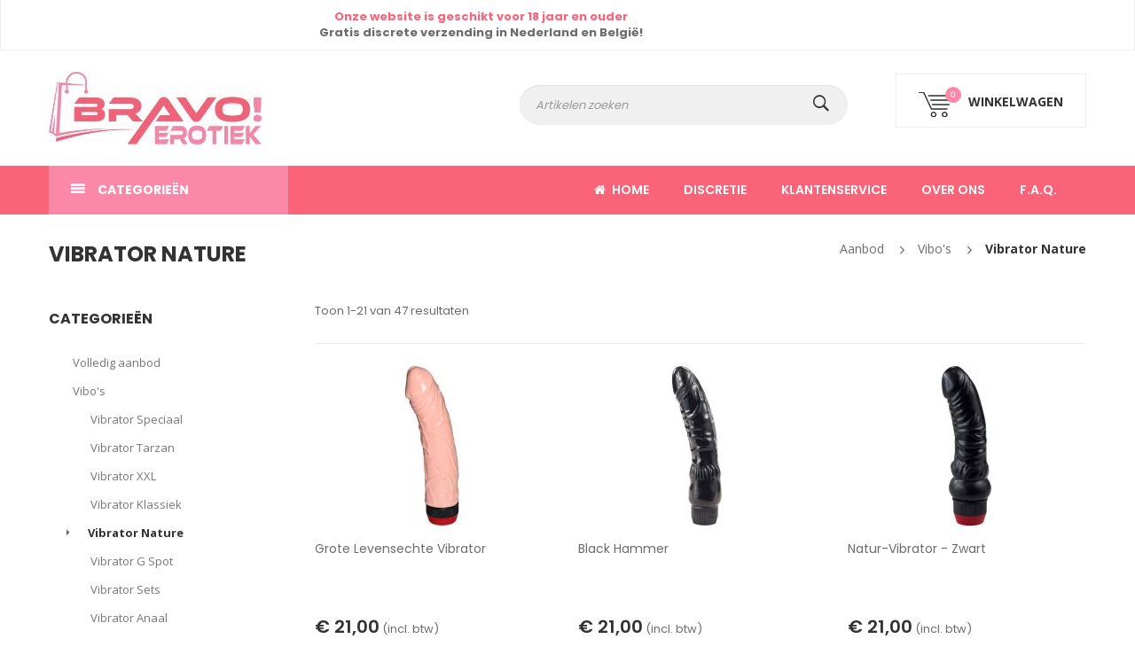

--- FILE ---
content_type: text/html; charset=UTF-8
request_url: https://bravoerotiek.nl/aanbod/vibos/vibrator-nature/
body_size: 6620
content:


<!DOCTYPE html>
<html lang="nl-NL">
  <head>
    <meta http-equiv="X-UA-Compatible" content="IE=edge">
    <meta http-equiv="Content-Type" content="text/html; charset=UTF-8" />	
    <meta http-equiv="content-language" content="nl-NL" />
    <meta name="viewport" content="width=device-width, initial-scale=1, maximum-scale=1">
    <meta name="robots" content="index, follow" />

    <base href="https://bravoerotiek.nl/">

    <link rel="stylesheet" href="/wp-content/themes/bravowinkel/css/bootstrap.css">
    <link rel="stylesheet" href="/wp-content/themes/bravowinkel/css/font-awesome.css">
    <link rel="stylesheet" href="/wp-content/themes/bravowinkel/css/ionicons.min.css">
    <link rel="stylesheet" href="/wp-content/themes/bravowinkel/css/slick.css">
    <link rel="stylesheet" href="/wp-content/themes/bravowinkel/css/slick-theme.css">
    <link rel="stylesheet" href="/wp-content/themes/bravowinkel/css/owl.carousel.min.css">
    <link rel="stylesheet" href="/wp-content/themes/bravowinkel/css/style.css">

    <!-- This site is optimized with the Yoast SEO plugin v7.2 - https://yoast.com/wordpress/plugins/seo/ -->
    <title>Vibo's | Vibrator Nature | Bravo! Erotiek</title>
    <meta name="description" content=""/>
        
    <meta property="og:locale" content="nl_NL" />
    <meta property="og:type" content="website" />
    <meta property="og:title" content="Vibo's | Vibrator Nature | Bravo! Erotiek" />
    <meta property="og:description" content="" />
    <meta property="og:url" content="https://bravoerotiek.nl/" />
    <meta property="og:site_name" content="Vibo's | Vibrator Nature | Bravo! Erotiek" />
    <meta property="og:image" content="https://bravoerotiek.nl/wp-content/uploads/sites/6/2019/12/logo_nl_NL_5e25796008da3d2c233b4b79.jpeg" />
    <meta name="twitter:card" content="summary" />
    <meta name="twitter:description" content="" />
    <meta name="twitter:title" content="Vibo's | Vibrator Nature | Bravo! Erotiek" />
    <meta name="twitter:image" content="https://bravoerotiek.nl/wp-content/uploads/sites/6/2019/12/logo_nl_NL_5e25796008da3d2c233b4b79.jpeg" />
    <!-- / Yoast SEO plugin. -->

    <link href="https://fonts.googleapis.com/css?family=Open+Sans:300,400,600,700,800" rel="stylesheet">
    <link href="https://fonts.googleapis.com/css?family=Poppins:300,400,500,600,700" rel="stylesheet">
    <link href="https://fonts.googleapis.com/css?family=Ubuntu:300,400,500,700" rel="stylesheet">
    <script type="text/javascript" src="/wp-content/themes/bravowinkel/js/jquery.js"></script>
    <link rel="shortcut icon" type="image/x-icon" href="/wp-content/themes/bravowinkel/images/favicon.png?2" />

                  <!-- Global site tag (gtag.js) - Google Analytics -->
        <script async src="https://www.googletagmanager.com/gtag/js?id=UA-156600874-1"></script>
        <script>
          window.dataLayer = window.dataLayer || [];
          function gtag(){
  dataLayer.push(arguments);}
    gtag('js', new Date());

    gtag('config', 'UA-156600874-1');
        </script>
          
  </head>

  <body>
    <div class="modal fade" id="myModal" role="dialog">
      <div class="modal-dialog">
        <!-- Modal content-->
        <div class="modal-content">
          <div class="modal-header">
            <button type="button" class="close" data-dismiss="modal">&times;</button>
            <h4 class="modal-title">ZOEK ARTIKELEN</h4>
          </div>
          <div class="modal-body">
            <div class="input-group">
              <form id="search-form" method="get" class="searchform" action="https://bravoerotiek.nl/aanbod/zoeken/" role="search">
                <input type="text" name="query" class="form-control control-search">
                <span class="input-group-btn" onclick="javascript: getElementById('search-form').submit()">
                  <button class="btn btn-default button_search" type="button"><i data-toggle="dropdown" class="ion-ios-search"></i></button>
                </span>
              </form>
            </div>
          </div>
        </div>
      </div>
    </div>
    <header>
      <div class="topbar-mobile hidden-lg hidden-md" style="text-align:center;">
    
  <div class="active-mobile" style="line-height: 19px; margin-top: 6px;">
    <div class="language-popup dropdown">
        <span style="font-weight: bold; color: #fb6378;">Onze website is geschikt voor 18+</span> <br/>
        <span style="font-weight: bold;">Gratis discrete verzending in NL en BE!</span>
    </div>
  </div>
     
  <a href="javascript:;" data-toggle="modal" data-target="#myModal">
    <div class="active-mobile search-popup pull-right">
      <div class="search-popup dropdown">
        <i class="ion-search fa-3a"></i>
      </div>
    </div>
  </a>
  </div>
  <div class="clearfix"></div>
</div> 
<div class="top-nav hidden-xs hidden-sm">
  <div class="container">
    <div class="row">
      
      <div class="col-md-7 col-sm-7 col-xs-12">
        <div class="right-nav" style="text-align: center;">
          <span style="font-weight: bold; color: #fb6378;">Onze website is geschikt voor 18 jaar en ouder</span> <br/>
          <span style="font-weight: bold;">Gratis discrete verzending in Nederland en België!</span>
        </div>
      </div>
    </div>
  </div>
</div>

<div class="bottom">
  <div class="container">
    <div class="row">
      <div class="col-md-3 col-sm-8 col-xs-7 logo">
        <a href="/" title="Vibo's | Vibrator Nature | Bravo! Erotiek"><img style="max-width: max-content;" src="/wp-content/uploads/sites/6/2019/12/logo_nl_NL_5e25796008da3d2c233b4b79.jpeg" alt="Vibo's | Vibrator Nature | Bravo! Erotiek" class="img-reponsive"></a>
      </div>
      <div class="col-md-9 col-sm-4 col-xs-5 nextlogo">
        <div class="block block-2">
          <div class="cart">
            <a href="https://bravoerotiek.nl/winkelwagen/" >
              <div class="photo photo-cart">
                <img src="/wp-content/themes/bravowinkel/img/cart.png" alt="images" class="img-reponsive">
                <span class="lbl"></span>
              </div>
              <p class="inform inform-cart">
                <span class="strong">WINKELWAGEN<br></span>
              </p> 
            </a>
          </div>
        </div>
        <div class="search hidden-xs hidden-sm">
          <form class="search-form" action="https://bravoerotiek.nl/aanbod/zoeken/" method="GET">
            <input type="text" name="query" class="form-control" placeholder="Artikelen zoeken">
            <button type="submit" class="search-icon"></button>
          </form>
        </div>
        <div class="clearfix"></div>
      </div>
    </div>
  </div>
</div>


<div class="menu">
  <div class="container">
    <div class="row">
      <div class="col-md-3 col-sm-4 col-xs-6 column-left">
        <aside id="column-left">
          <nav class="navbar-default">
            <div class="menu-heading js-nav-menu">CATEGORIEËN</div>
                            <div class="vertical-wrapper v3 js-dropdown-menu">
                              <ul class="level0">
                                                      
                                     
                  
                  
                  <li><a href="https://bravoerotiek.nl/aanbod/toys-voor-dames/">Toys voor dames</a></li>
                  
                  
                  
                                    
                                     
                  
                  
                  <li><a href="https://bravoerotiek.nl/aanbod/toys-voor-heren/">Toys voor heren</a></li>
                  
                  
                  
                                    
                                     
                  
                  
                  <li><a href="https://bravoerotiek.nl/aanbod/dildo/">Dildo</a></li>
                  
                  
                  
                                    
                                     
                  
                  
                  <li><a href="https://bravoerotiek.nl/aanbod/vibos/">Vibo's</a></li>
                  
                  
                  
                                    
                                     
                  
                  
                  <li><a href="https://bravoerotiek.nl/aanbod/dames-lingerie/">Dames Lingerie</a></li>
                  
                  
                  
                                    
                                     
                  
                  
                  <li><a href="https://bravoerotiek.nl/aanbod/heren-lingerie/">Heren Lingerie</a></li>
                  
                  
                  
                                    
                                     
                  
                  
                  <li><a href="https://bravoerotiek.nl/aanbod/drogisterij/">Drogisterij</a></li>
                  
                  
                  
                                    
                                     
                  
                  
                  <li><a href="https://bravoerotiek.nl/aanbod/bdsm/">BDSM</a></li>
                  
                  
                  
                                    
                                     
                  
                  
                  <li><a href="https://bravoerotiek.nl/aanbod/diversen/">Diversen</a></li>
                  
                  
                  
                                    
              </u>
            </div>
          </nav>
        </aside>
      </div>
      <div class="col-md-9 col-sm-8 col-xs-6 column-right">
        <button type="button" class="navbar-toggle" data-toggle="collapse" data-target="#myNavbar">
          <span class="menu-title">MENU</span>
        </button>
        <div class="collapse navbar-collapse" id="myNavbar">
          <ul class="menubar js-menubar">
            <li class=" menu-homepage menu-item-has-child dropdown">
              <a href="/" title="Home"><i class="fa fa-home"></i>Home</a>
              <!--<span class="plus js-plus-icon"></span>-->
            </li>
            <li class="menu-search-mobile search-popup dropdown" data-toggle="modal" data-target="#myModal">
              <a href="javascript:;" title="Home"><i class="ion-search fa-3a"></i> &nbsp;Artikelen zoeken</a>
              <!--<span class="plus js-plus-icon"></span>-->
            </li>
            <li class="menu-collection-page menu-item-has-child dropdown">
              <a href="/discretie/" title="Discretie">Discretie</a>
              <!--<span class="plus js-plus-icon"></span>-->
            </li>
            <li class="menu-collection-page menu-item-has-child dropdown">
              <a href="https://bravoerotiek.nl/klantenservice/" title="Klantenservice">Klantenservice</a>
              <!--<span class="plus js-plus-icon"></span>-->
            </li>
            <li class=" menu-demo-page menu-item-has-child dropdown">
              <a href="/over-ons/" title="Over ons">Over ons</a>
              <!--<span class="plus js-plus-icon"></span>-->
            </li>
            <li class="dropdown menu-contact-page menu-item-has-child">
              <a href="/veelgestelde-vragen/" title="Veelgestelde vragen">F.A.Q.</a>
              <!--<span class="plus js-plus-icon"></span>-->
              
            </li>
            
          </ul>
        </div>
      </div>
    </div>
  </div>
</div>
    </header>

    <section class="shop-list-v2-page">
  <div class="container">
      <div class="heading-sub">
    <h3 class="pull-left">Vibrator Nature</h3>
  <ul class="other-link-sub pull-right">
                  <li><a href="https://bravoerotiek.nl/aanbod/">Aanbod</a></li>  
                        <li><a href="https://bravoerotiek.nl/aanbod/vibos/">Vibo's</a></li>  
                        <li><a class ="active" href="https://bravoerotiek.nl/aanbod/vibos/vibrator-nature/">Vibrator Nature</a></li>  
            </ul>
  <div class="clearfix"></div>
</div>
    
    <div class="widget-product-list">
  <div class="row">
        
    <div class="col-md-9 col-xs-12 pull-right">
      <div class="filter-block bd">
  <div class="row">
    <div class="col-md-5">
      <div class="box box-view">
                                          
        <span>Toon 1-21 van 47 resultaten</span>
        
      </div>
    </div>
  </div>
</div>  
      <div class="product-list grid_full grid_sidebar grid-uniform">
  
            <div class="product-list-item" style="">
        
          <div class="product-item-img" style="text-align: center; min-height: 200px;">
          <a href="https://bravoerotiek.nl/aanbod/vibos/vibrator-nature/grote-levensechte-vibrator/"><img src="/wp-content/uploads/sites/6/2020/01/200_product_5e25cd03ddf043799c226004.jpg" alt="images" class="img-responsive" style="width: auto; height: auto; max-height: 200px;"></a>
      <!--<div class="label label-2 red label-top-20">Hot</div>-->
    </div>
    <div class="product-item-info">
      <h3><a href="https://bravoerotiek.nl/aanbod/vibos/vibrator-nature/grote-levensechte-vibrator/" title="">Grote Levensechte Vibrator</a></h3>
      
      <div class="prod-price">
        <span class="price black">€ 21,00</span>
        <span class="tax">(incl. btw)</span>
      </div>
      <form action="https://bravoerotiek.nl/winkelwagen/toevoegen/" method="POST">
        <input type="hidden" name="product_id" value="5e25cd03ddf043799c226004" />
        <input type="hidden" name="quantity" value="1" />
        <div class="button-ver2">
          <button type="submit" class="addcart-ver2"><span class="icon"></span>IN WINKELWAGEN</button>
        </div>
      </form>
    </div>
  </div>
            <div class="product-list-item" style="">
        
          <div class="product-item-img" style="text-align: center; min-height: 200px;">
          <a href="https://bravoerotiek.nl/aanbod/vibos/vibrator-nature/black-hammer/"><img src="/wp-content/uploads/sites/6/2020/01/200_product_5e25cd03ddf043799c225fb2.jpg" alt="images" class="img-responsive" style="width: auto; height: auto; max-height: 200px;"></a>
      <!--<div class="label label-2 red label-top-20">Hot</div>-->
    </div>
    <div class="product-item-info">
      <h3><a href="https://bravoerotiek.nl/aanbod/vibos/vibrator-nature/black-hammer/" title="">Black Hammer</a></h3>
      
      <div class="prod-price">
        <span class="price black">€ 21,00</span>
        <span class="tax">(incl. btw)</span>
      </div>
      <form action="https://bravoerotiek.nl/winkelwagen/toevoegen/" method="POST">
        <input type="hidden" name="product_id" value="5e25cd03ddf043799c225fb2" />
        <input type="hidden" name="quantity" value="1" />
        <div class="button-ver2">
          <button type="submit" class="addcart-ver2"><span class="icon"></span>IN WINKELWAGEN</button>
        </div>
      </form>
    </div>
  </div>
            <div class="product-list-item" style="">
        
          <div class="product-item-img" style="text-align: center; min-height: 200px;">
          <a href="https://bravoerotiek.nl/aanbod/vibos/vibrator-nature/natur-vibrator-zwart/"><img src="/wp-content/uploads/sites/6/2020/01/200_product_5e25cd03ddf043799c225f6d.jpg" alt="images" class="img-responsive" style="width: auto; height: auto; max-height: 200px;"></a>
      <!--<div class="label label-2 red label-top-20">Hot</div>-->
    </div>
    <div class="product-item-info">
      <h3><a href="https://bravoerotiek.nl/aanbod/vibos/vibrator-nature/natur-vibrator-zwart/" title="">Natur-Vibrator - Zwart</a></h3>
      
      <div class="prod-price">
        <span class="price black">€ 21,00</span>
        <span class="tax">(incl. btw)</span>
      </div>
      <form action="https://bravoerotiek.nl/winkelwagen/toevoegen/" method="POST">
        <input type="hidden" name="product_id" value="5e25cd03ddf043799c225f6d" />
        <input type="hidden" name="quantity" value="1" />
        <div class="button-ver2">
          <button type="submit" class="addcart-ver2"><span class="icon"></span>IN WINKELWAGEN</button>
        </div>
      </form>
    </div>
  </div>
            <div class="product-list-item" style="">
        
          <div class="product-item-img" style="text-align: center; min-height: 200px;">
          <a href="https://bravoerotiek.nl/aanbod/vibos/vibrator-nature/natur-vibrator/"><img src="/wp-content/uploads/sites/6/2020/01/200_product_5e25cd03ddf043799c225f88.jpg" alt="images" class="img-responsive" style="width: auto; height: auto; max-height: 200px;"></a>
      <!--<div class="label label-2 red label-top-20">Hot</div>-->
    </div>
    <div class="product-item-info">
      <h3><a href="https://bravoerotiek.nl/aanbod/vibos/vibrator-nature/natur-vibrator/" title="">Natur Vibrator</a></h3>
      
      <div class="prod-price">
        <span class="price black">€ 21,00</span>
        <span class="tax">(incl. btw)</span>
      </div>
      <form action="https://bravoerotiek.nl/winkelwagen/toevoegen/" method="POST">
        <input type="hidden" name="product_id" value="5e25cd03ddf043799c225f88" />
        <input type="hidden" name="quantity" value="1" />
        <div class="button-ver2">
          <button type="submit" class="addcart-ver2"><span class="icon"></span>IN WINKELWAGEN</button>
        </div>
      </form>
    </div>
  </div>
            <div class="product-list-item" style="">
        
          <div class="product-item-img" style="text-align: center; min-height: 200px;">
          <a href="https://bravoerotiek.nl/aanbod/vibos/vibrator-nature/big-boy/"><img src="/wp-content/uploads/sites/6/2020/01/200_product_5e25cd03ddf043799c225fa6.jpg" alt="images" class="img-responsive" style="width: auto; height: auto; max-height: 200px;"></a>
      <!--<div class="label label-2 red label-top-20">Hot</div>-->
    </div>
    <div class="product-item-info">
      <h3><a href="https://bravoerotiek.nl/aanbod/vibos/vibrator-nature/big-boy/" title="">Big Boy</a></h3>
      
      <div class="prod-price">
        <span class="price black">€ 21,45</span>
        <span class="tax">(incl. btw)</span>
      </div>
      <form action="https://bravoerotiek.nl/winkelwagen/toevoegen/" method="POST">
        <input type="hidden" name="product_id" value="5e25cd03ddf043799c225fa6" />
        <input type="hidden" name="quantity" value="1" />
        <div class="button-ver2">
          <button type="submit" class="addcart-ver2"><span class="icon"></span>IN WINKELWAGEN</button>
        </div>
      </form>
    </div>
  </div>
            <div class="product-list-item" style="">
        
          <div class="product-item-img" style="text-align: center; min-height: 200px;">
          <a href="https://bravoerotiek.nl/aanbod/vibos/vibrator-nature/european-lover-vibrator-met-zuignap/"><img src="/wp-content/uploads/sites/6/2020/01/200_product_5e25cd14ddf043799c227d88.jpg" alt="images" class="img-responsive" style="width: auto; height: auto; max-height: 200px;"></a>
      <!--<div class="label label-2 red label-top-20">Hot</div>-->
    </div>
    <div class="product-item-info">
      <h3><a href="https://bravoerotiek.nl/aanbod/vibos/vibrator-nature/european-lover-vibrator-met-zuignap/" title="">European Lover Vibrator met zuignap</a></h3>
      
      <div class="prod-price">
        <span class="price black">€ 22,75</span>
        <span class="tax">(incl. btw)</span>
      </div>
      <form action="https://bravoerotiek.nl/winkelwagen/toevoegen/" method="POST">
        <input type="hidden" name="product_id" value="5e25cd14ddf043799c227d88" />
        <input type="hidden" name="quantity" value="1" />
        <div class="button-ver2">
          <button type="submit" class="addcart-ver2"><span class="icon"></span>IN WINKELWAGEN</button>
        </div>
      </form>
    </div>
  </div>
            <div class="product-list-item" style="">
        
          <div class="product-item-img" style="text-align: center; min-height: 200px;">
          <a href="https://bravoerotiek.nl/aanbod/vibos/vibrator-nature/red-top/"><img src="/wp-content/uploads/sites/6/2020/01/200_product_5e25cd03ddf043799c225fb5.jpg" alt="images" class="img-responsive" style="width: auto; height: auto; max-height: 200px;"></a>
      <!--<div class="label label-2 red label-top-20">Hot</div>-->
    </div>
    <div class="product-item-info">
      <h3><a href="https://bravoerotiek.nl/aanbod/vibos/vibrator-nature/red-top/" title="">Red Top</a></h3>
      
      <div class="prod-price">
        <span class="price black">€ 22,75</span>
        <span class="tax">(incl. btw)</span>
      </div>
      <form action="https://bravoerotiek.nl/winkelwagen/toevoegen/" method="POST">
        <input type="hidden" name="product_id" value="5e25cd03ddf043799c225fb5" />
        <input type="hidden" name="quantity" value="1" />
        <div class="button-ver2">
          <button type="submit" class="addcart-ver2"><span class="icon"></span>IN WINKELWAGEN</button>
        </div>
      </form>
    </div>
  </div>
            <div class="product-list-item" style="">
        
          <div class="product-item-img" style="text-align: center; min-height: 200px;">
          <a href="https://bravoerotiek.nl/aanbod/vibos/vibrator-nature/little-darling/"><img src="/wp-content/uploads/sites/6/2020/01/200_product_5e25cd0fddf043799c227714.jpg" alt="images" class="img-responsive" style="width: auto; height: auto; max-height: 200px;"></a>
      <!--<div class="label label-2 red label-top-20">Hot</div>-->
    </div>
    <div class="product-item-info">
      <h3><a href="https://bravoerotiek.nl/aanbod/vibos/vibrator-nature/little-darling/" title="">Little Darling</a></h3>
      
      <div class="prod-price">
        <span class="price black">€ 24,60</span>
        <span class="tax">(incl. btw)</span>
      </div>
      <form action="https://bravoerotiek.nl/winkelwagen/toevoegen/" method="POST">
        <input type="hidden" name="product_id" value="5e25cd0fddf043799c227714" />
        <input type="hidden" name="quantity" value="1" />
        <div class="button-ver2">
          <button type="submit" class="addcart-ver2"><span class="icon"></span>IN WINKELWAGEN</button>
        </div>
      </form>
    </div>
  </div>
            <div class="product-list-item" style="">
        
          <div class="product-item-img" style="text-align: center; min-height: 200px;">
          <a href="https://bravoerotiek.nl/aanbod/vibos/vibrator-nature/pink-lover/"><img src="/wp-content/uploads/sites/6/2020/01/200_product_5e25cd03ddf043799c225fb1.jpg" alt="images" class="img-responsive" style="width: auto; height: auto; max-height: 200px;"></a>
      <!--<div class="label label-2 red label-top-20">Hot</div>-->
    </div>
    <div class="product-item-info">
      <h3><a href="https://bravoerotiek.nl/aanbod/vibos/vibrator-nature/pink-lover/" title="">Pink Lover</a></h3>
      
      <div class="prod-price">
        <span class="price black">€ 24,60</span>
        <span class="tax">(incl. btw)</span>
      </div>
      <form action="https://bravoerotiek.nl/winkelwagen/toevoegen/" method="POST">
        <input type="hidden" name="product_id" value="5e25cd03ddf043799c225fb1" />
        <input type="hidden" name="quantity" value="1" />
        <div class="button-ver2">
          <button type="submit" class="addcart-ver2"><span class="icon"></span>IN WINKELWAGEN</button>
        </div>
      </form>
    </div>
  </div>
            <div class="product-list-item" style="">
        
          <div class="product-item-img" style="text-align: center; min-height: 200px;">
          <a href="https://bravoerotiek.nl/aanbod/vibos/vibrator-nature/realistische-vibrator-multispeed/"><img src="/wp-content/uploads/sites/6/2020/01/200_product_5e25cd08ddf043799c226c46.jpg" alt="images" class="img-responsive" style="width: auto; height: auto; max-height: 200px;"></a>
      <!--<div class="label label-2 red label-top-20">Hot</div>-->
    </div>
    <div class="product-item-info">
      <h3><a href="https://bravoerotiek.nl/aanbod/vibos/vibrator-nature/realistische-vibrator-multispeed/" title="">Realistische vibrator multispeed</a></h3>
      
      <div class="prod-price">
        <span class="price black">€ 24,60</span>
        <span class="tax">(incl. btw)</span>
      </div>
      <form action="https://bravoerotiek.nl/winkelwagen/toevoegen/" method="POST">
        <input type="hidden" name="product_id" value="5e25cd08ddf043799c226c46" />
        <input type="hidden" name="quantity" value="1" />
        <div class="button-ver2">
          <button type="submit" class="addcart-ver2"><span class="icon"></span>IN WINKELWAGEN</button>
        </div>
      </form>
    </div>
  </div>
            <div class="product-list-item" style="">
        
          <div class="product-item-img" style="text-align: center; min-height: 200px;">
          <a href="https://bravoerotiek.nl/aanbod/vibos/vibrator-nature/love-vibrator-roze/"><img src="/wp-content/uploads/sites/6/2020/01/200_product_5e25cd08ddf043799c226af2.jpg" alt="images" class="img-responsive" style="width: auto; height: auto; max-height: 200px;"></a>
      <!--<div class="label label-2 red label-top-20">Hot</div>-->
    </div>
    <div class="product-item-info">
      <h3><a href="https://bravoerotiek.nl/aanbod/vibos/vibrator-nature/love-vibrator-roze/" title="">Love Vibrator - Roze</a></h3>
      
      <div class="prod-price">
        <span class="price black">€ 24,60</span>
        <span class="tax">(incl. btw)</span>
      </div>
      <form action="https://bravoerotiek.nl/winkelwagen/toevoegen/" method="POST">
        <input type="hidden" name="product_id" value="5e25cd08ddf043799c226af2" />
        <input type="hidden" name="quantity" value="1" />
        <div class="button-ver2">
          <button type="submit" class="addcart-ver2"><span class="icon"></span>IN WINKELWAGEN</button>
        </div>
      </form>
    </div>
  </div>
            <div class="product-list-item" style="">
        
          <div class="product-item-img" style="text-align: center; min-height: 200px;">
          <a href="https://bravoerotiek.nl/aanbod/vibos/vibrator-nature/the-neighbour-natural/"><img src="/wp-content/uploads/sites/6/2020/01/200_product_5e25cd06ddf043799c2265eb.jpg" alt="images" class="img-responsive" style="width: auto; height: auto; max-height: 200px;"></a>
      <!--<div class="label label-2 red label-top-20">Hot</div>-->
    </div>
    <div class="product-item-info">
      <h3><a href="https://bravoerotiek.nl/aanbod/vibos/vibrator-nature/the-neighbour-natural/" title="">The Neighbour Natural</a></h3>
      
      <div class="prod-price">
        <span class="price black">€ 26,30</span>
        <span class="tax">(incl. btw)</span>
      </div>
      <form action="https://bravoerotiek.nl/winkelwagen/toevoegen/" method="POST">
        <input type="hidden" name="product_id" value="5e25cd06ddf043799c2265eb" />
        <input type="hidden" name="quantity" value="1" />
        <div class="button-ver2">
          <button type="submit" class="addcart-ver2"><span class="icon"></span>IN WINKELWAGEN</button>
        </div>
      </form>
    </div>
  </div>
            <div class="product-list-item" style="">
        
          <div class="product-item-img" style="text-align: center; min-height: 200px;">
          <a href="https://bravoerotiek.nl/aanbod/vibos/vibrator-nature/the-poolboy-natural/"><img src="/wp-content/uploads/sites/6/2020/01/200_product_5e25cd06ddf043799c2265ec.jpg" alt="images" class="img-responsive" style="width: auto; height: auto; max-height: 200px;"></a>
      <!--<div class="label label-2 red label-top-20">Hot</div>-->
    </div>
    <div class="product-item-info">
      <h3><a href="https://bravoerotiek.nl/aanbod/vibos/vibrator-nature/the-poolboy-natural/" title="">The Poolboy Natural</a></h3>
      
      <div class="prod-price">
        <span class="price black">€ 26,30</span>
        <span class="tax">(incl. btw)</span>
      </div>
      <form action="https://bravoerotiek.nl/winkelwagen/toevoegen/" method="POST">
        <input type="hidden" name="product_id" value="5e25cd06ddf043799c2265ec" />
        <input type="hidden" name="quantity" value="1" />
        <div class="button-ver2">
          <button type="submit" class="addcart-ver2"><span class="icon"></span>IN WINKELWAGEN</button>
        </div>
      </form>
    </div>
  </div>
            <div class="product-list-item" style="">
        
          <div class="product-item-img" style="text-align: center; min-height: 200px;">
          <a href="https://bravoerotiek.nl/aanbod/vibos/vibrator-nature/classic-original-vibrator-roze/"><img src="/wp-content/uploads/sites/6/2020/01/200_product_5e25cd08ddf043799c226b18.jpg" alt="images" class="img-responsive" style="width: auto; height: auto; max-height: 200px;"></a>
      <!--<div class="label label-2 red label-top-20">Hot</div>-->
    </div>
    <div class="product-item-info">
      <h3><a href="https://bravoerotiek.nl/aanbod/vibos/vibrator-nature/classic-original-vibrator-roze/" title="">Classic Original Vibrator - Roze</a></h3>
      
      <div class="prod-price">
        <span class="price black">€ 26,75</span>
        <span class="tax">(incl. btw)</span>
      </div>
      <form action="https://bravoerotiek.nl/winkelwagen/toevoegen/" method="POST">
        <input type="hidden" name="product_id" value="5e25cd08ddf043799c226b18" />
        <input type="hidden" name="quantity" value="1" />
        <div class="button-ver2">
          <button type="submit" class="addcart-ver2"><span class="icon"></span>IN WINKELWAGEN</button>
        </div>
      </form>
    </div>
  </div>
            <div class="product-list-item" style="">
        
          <div class="product-item-img" style="text-align: center; min-height: 200px;">
          <a href="https://bravoerotiek.nl/aanbod/vibos/vibrator-nature/classic-slim-vibrator-pink/"><img src="/wp-content/uploads/sites/6/2020/01/200_product_5e25cd08ddf043799c226ae8.jpg" alt="images" class="img-responsive" style="width: auto; height: auto; max-height: 200px;"></a>
      <!--<div class="label label-2 red label-top-20">Hot</div>-->
    </div>
    <div class="product-item-info">
      <h3><a href="https://bravoerotiek.nl/aanbod/vibos/vibrator-nature/classic-slim-vibrator-pink/" title="">Classic Slim Vibrator Pink</a></h3>
      
      <div class="prod-price">
        <span class="price black">€ 26,75</span>
        <span class="tax">(incl. btw)</span>
      </div>
      <form action="https://bravoerotiek.nl/winkelwagen/toevoegen/" method="POST">
        <input type="hidden" name="product_id" value="5e25cd08ddf043799c226ae8" />
        <input type="hidden" name="quantity" value="1" />
        <div class="button-ver2">
          <button type="submit" class="addcart-ver2"><span class="icon"></span>IN WINKELWAGEN</button>
        </div>
      </form>
    </div>
  </div>
            <div class="product-list-item" style="">
        
          <div class="product-item-img" style="text-align: center; min-height: 200px;">
          <a href="https://bravoerotiek.nl/aanbod/vibos/vibrator-nature/spuitende-vibrator-roze/"><img src="/wp-content/uploads/sites/6/2020/01/200_product_5e25cd0fddf043799c227739.jpg" alt="images" class="img-responsive" style="width: auto; height: auto; max-height: 200px;"></a>
      <!--<div class="label label-2 red label-top-20">Hot</div>-->
    </div>
    <div class="product-item-info">
      <h3><a href="https://bravoerotiek.nl/aanbod/vibos/vibrator-nature/spuitende-vibrator-roze/" title="">Spuitende Vibrator - Roze</a></h3>
      
      <div class="prod-price">
        <span class="price black">€ 27,00</span>
        <span class="tax">(incl. btw)</span>
      </div>
      <form action="https://bravoerotiek.nl/winkelwagen/toevoegen/" method="POST">
        <input type="hidden" name="product_id" value="5e25cd0fddf043799c227739" />
        <input type="hidden" name="quantity" value="1" />
        <div class="button-ver2">
          <button type="submit" class="addcart-ver2"><span class="icon"></span>IN WINKELWAGEN</button>
        </div>
      </form>
    </div>
  </div>
            <div class="product-list-item" style="">
        
          <div class="product-item-img" style="text-align: center; min-height: 200px;">
          <a href="https://bravoerotiek.nl/aanbod/vibos/vibrator-nature/jens-wrench/"><img src="/wp-content/uploads/sites/6/2020/01/200_product_5e25cd03ddf043799c225f69.jpg" alt="images" class="img-responsive" style="width: auto; height: auto; max-height: 200px;"></a>
      <!--<div class="label label-2 red label-top-20">Hot</div>-->
    </div>
    <div class="product-item-info">
      <h3><a href="https://bravoerotiek.nl/aanbod/vibos/vibrator-nature/jens-wrench/" title="">Jen's Wrench</a></h3>
      
      <div class="prod-price">
        <span class="price black">€ 27,45</span>
        <span class="tax">(incl. btw)</span>
      </div>
      <form action="https://bravoerotiek.nl/winkelwagen/toevoegen/" method="POST">
        <input type="hidden" name="product_id" value="5e25cd03ddf043799c225f69" />
        <input type="hidden" name="quantity" value="1" />
        <div class="button-ver2">
          <button type="submit" class="addcart-ver2"><span class="icon"></span>IN WINKELWAGEN</button>
        </div>
      </form>
    </div>
  </div>
            <div class="product-list-item" style="">
        
          <div class="product-item-img" style="text-align: center; min-height: 200px;">
          <a href="https://bravoerotiek.nl/aanbod/vibos/vibrator-nature/basix-rubber-works-8-inch-vibrator/"><img src="/wp-content/uploads/sites/6/2020/01/200_product_5e25cd4dddf043799c22b06f.jpg" alt="images" class="img-responsive" style="width: auto; height: auto; max-height: 200px;"></a>
      <!--<div class="label label-2 red label-top-20">Hot</div>-->
    </div>
    <div class="product-item-info">
      <h3><a href="https://bravoerotiek.nl/aanbod/vibos/vibrator-nature/basix-rubber-works-8-inch-vibrator/" title="">Basix Rubber Works 8 Inch Vibrator</a></h3>
      
      <div class="prod-price">
        <span class="price black">€ 31,15</span>
        <span class="tax">(incl. btw)</span>
      </div>
      <form action="https://bravoerotiek.nl/winkelwagen/toevoegen/" method="POST">
        <input type="hidden" name="product_id" value="5e25cd4dddf043799c22b06f" />
        <input type="hidden" name="quantity" value="1" />
        <div class="button-ver2">
          <button type="submit" class="addcart-ver2"><span class="icon"></span>IN WINKELWAGEN</button>
        </div>
      </form>
    </div>
  </div>
            <div class="product-list-item" style="">
        
          <div class="product-item-img" style="text-align: center; min-height: 200px;">
          <a href="https://bravoerotiek.nl/aanbod/vibos/vibrator-nature/mr-right-vibrator-paars/"><img src="/wp-content/uploads/sites/6/2020/01/200_product_5e25cd4cddf043799c22b050.jpg" alt="images" class="img-responsive" style="width: auto; height: auto; max-height: 200px;"></a>
      <!--<div class="label label-2 red label-top-20">Hot</div>-->
    </div>
    <div class="product-item-info">
      <h3><a href="https://bravoerotiek.nl/aanbod/vibos/vibrator-nature/mr-right-vibrator-paars/" title="">Mr. Right Vibrator - Paars</a></h3>
      
      <div class="prod-price">
        <span class="price black">€ 31,15</span>
        <span class="tax">(incl. btw)</span>
      </div>
      <form action="https://bravoerotiek.nl/winkelwagen/toevoegen/" method="POST">
        <input type="hidden" name="product_id" value="5e25cd4cddf043799c22b050" />
        <input type="hidden" name="quantity" value="1" />
        <div class="button-ver2">
          <button type="submit" class="addcart-ver2"><span class="icon"></span>IN WINKELWAGEN</button>
        </div>
      </form>
    </div>
  </div>
            <div class="product-list-item" style="">
        
          <div class="product-item-img" style="text-align: center; min-height: 200px;">
          <a href="https://bravoerotiek.nl/aanbod/vibos/vibrator-nature/mr-right-vibrator-roze/"><img src="/wp-content/uploads/sites/6/2020/01/200_product_5e25cd4cddf043799c22b04f.jpg" alt="images" class="img-responsive" style="width: auto; height: auto; max-height: 200px;"></a>
      <!--<div class="label label-2 red label-top-20">Hot</div>-->
    </div>
    <div class="product-item-info">
      <h3><a href="https://bravoerotiek.nl/aanbod/vibos/vibrator-nature/mr-right-vibrator-roze/" title="">Mr. Right Vibrator - Roze</a></h3>
      
      <div class="prod-price">
        <span class="price black">€ 31,15</span>
        <span class="tax">(incl. btw)</span>
      </div>
      <form action="https://bravoerotiek.nl/winkelwagen/toevoegen/" method="POST">
        <input type="hidden" name="product_id" value="5e25cd4cddf043799c22b04f" />
        <input type="hidden" name="quantity" value="1" />
        <div class="button-ver2">
          <button type="submit" class="addcart-ver2"><span class="icon"></span>IN WINKELWAGEN</button>
        </div>
      </form>
    </div>
  </div>
            <div class="product-list-item" style="">
        
          <div class="product-item-img" style="text-align: center; min-height: 200px;">
          <a href="https://bravoerotiek.nl/aanbod/vibos/vibrator-nature/multi-speed-vibrator-pascha/"><img src="/wp-content/uploads/sites/6/2020/01/200_product_5e25cd03ddf043799c225fa3.jpg" alt="images" class="img-responsive" style="width: auto; height: auto; max-height: 200px;"></a>
      <!--<div class="label label-2 red label-top-20">Hot</div>-->
    </div>
    <div class="product-item-info">
      <h3><a href="https://bravoerotiek.nl/aanbod/vibos/vibrator-nature/multi-speed-vibrator-pascha/" title="">Multi Speed Vibrator - Pascha</a></h3>
      
      <div class="prod-price">
        <span class="price black">€ 31,15</span>
        <span class="tax">(incl. btw)</span>
      </div>
      <form action="https://bravoerotiek.nl/winkelwagen/toevoegen/" method="POST">
        <input type="hidden" name="product_id" value="5e25cd03ddf043799c225fa3" />
        <input type="hidden" name="quantity" value="1" />
        <div class="button-ver2">
          <button type="submit" class="addcart-ver2"><span class="icon"></span>IN WINKELWAGEN</button>
        </div>
      </form>
    </div>
  </div>
    
</div> 
        <div class="product-pagination">
        <ul class="pagination">
                              <li class="active"><a href="https://bravoerotiek.nl/aanbod/vibos/vibrator-nature/?pagina=1">1</a></li>
                                <li ><a href="https://bravoerotiek.nl/aanbod/vibos/vibrator-nature/?pagina=2">2</a></li>
                                <li ><a href="https://bravoerotiek.nl/aanbod/vibos/vibrator-nature/?pagina=3">3</a></li>
                            <li><a href="https://bravoerotiek.nl/aanbod/vibos/vibrator-nature/?pagina=2"><i class="ion-chevron-right"></i></a></li>
          </ul>
      </div>

    </div>
    
    <div class="col-md-3 col-xs-12 pull-left">
  <div class="filter-block">
    <div class="filter-block-shop filter-cate">
  <div class="block-title" style="margin-bottom: 15px;">
    <h3>Categorieën</h3>
  </div>
  <div class="block-content">
    <ul>
      <li><a href="https://bravoerotiek.nl/aanbod/">Volledig aanbod</a></li>
                                                                  <li ><a href="https://bravoerotiek.nl/aanbod/vibos/">Vibo's</a></li>
                      <li  style="padding-left: 20px;"><a href="https://bravoerotiek.nl/aanbod/vibos/vibrator-speciaal/">Vibrator Speciaal</a></li>
                                  <li  style="padding-left: 20px;"><a href="https://bravoerotiek.nl/aanbod/vibos/vibrator-tarzan/">Vibrator Tarzan</a></li>
                                  <li  style="padding-left: 20px;"><a href="https://bravoerotiek.nl/aanbod/vibos/vibrator-xxl/">Vibrator XXL</a></li>
                                  <li  style="padding-left: 20px;"><a href="https://bravoerotiek.nl/aanbod/vibos/vibrator-klassiek/">Vibrator Klassiek</a></li>
                                  <li class="active" style="padding-left: 20px;"><a href="https://bravoerotiek.nl/aanbod/vibos/vibrator-nature/">Vibrator Nature</a></li>
                                  <li  style="padding-left: 20px;"><a href="https://bravoerotiek.nl/aanbod/vibos/vibrator-g-spot/">Vibrator G Spot</a></li>
                                  <li  style="padding-left: 20px;"><a href="https://bravoerotiek.nl/aanbod/vibos/vibrator-sets/">Vibrator Sets</a></li>
                                  <li  style="padding-left: 20px;"><a href="https://bravoerotiek.nl/aanbod/vibos/vibrator-anaal/">Vibrator Anaal</a></li>
                                  <li  style="padding-left: 20px;"><a href="https://bravoerotiek.nl/aanbod/vibos/vibrator-mini/">Vibrator Mini</a></li>
                                  <li  style="padding-left: 20px;"><a href="https://bravoerotiek.nl/aanbod/vibos/vibrator-waterdicht/">Vibrator Waterdicht</a></li>
                                  <li  style="padding-left: 20px;"><a href="https://bravoerotiek.nl/aanbod/vibos/vibrator-opzetstukken/">Vibrator Opzetstukken</a></li>
                                                                                                           
      
    </ul>
  </div>
</div>
  </div>
</div>
    
    
    
  </div>
</div>
  </div>
</section>
  <div class="features">
  <div class="container">
    <div class="row">
      <div class="col-md-3 col-sm-6 col-xs-12 fea-column-inner">
        <div class="fea-box">
          <div class="photo">
            <img src="/wp-content/themes/bravowinkel/img/usp_pricetag.png" alt="images" class="img-reponsive">
          </div>
          <p class="inform-ver2">
            <span class="strong">Aanbiedingen<br></span> ons uitgebreide aanbod bestaat uit scherp geprijsde artikelen
          </p>
        </div>
      </div>
      <div class="col-md-3 col-sm-6 col-xs-12 fea-column-inner">
        <div class="fea-box">
          <div class="photo">
            <img src="/wp-content/themes/bravowinkel/img/usp_truck.png" alt="images" class="img-reponsive">
          </div>
          <p class="inform-ver2">
            <span class="strong">Snelle levering<br></span> de meerderheid van onze artikelen zijn op voorraad
          </p>
        </div>
      </div>
      <div class="col-md-3 col-sm-6 col-xs-12 fea-column-inner">
        <div class="fea-box">
          <div class="photo">
            <img src="/wp-content/themes/bravowinkel/img/usp_shield.png" alt="images" class="img-reponsive">
          </div>
          <p class="inform-ver2">
            <span class="strong">Volledige discretie<br></span> neutrale verpakking, geen naam of logo van Bravo! Erotiek
          </p>
        </div>
      </div>
      <div class="col-md-3 col-sm-6 col-xs-12 fea-column-inner">
        <div class="fea-box">
          <div class="photo">
            <img src="/wp-content/themes/bravowinkel/img/usp_support.png" alt="images" class="img-reponsive">
          </div>
          <p class="inform-ver2">
            <span class="strong">Klantenservice<br></span> je vragen worden snel en behulpzaam beantwoord
          </p>
        </div>
      </div>
    </div>
  </div>
</div>

    <footer>
      <div class="info">
  <div class="container">
    <div class="row ">
      <div class="col-md-4 col-xs-12 ">
        <div class="photo">
          <a href="/" title="Vibo's | Vibrator Nature | Bravo! Erotiek"><img src="/wp-content/uploads/sites/6/2019/12/logo_nl_NL_5e25796008da3d2c233b4b79.jpeg" alt="Vibo's | Vibrator Nature | Bravo! Erotiek" class="img-reponsive"></a>
        </div>
                <p class="info-desc">Een uitgebreid aanbod voor een scherpe prijs</p>
                <div class="widget-info">
          <ul>
            <li><i class="ion-ios-telephone fa-4" aria-hidden="true"></i>
              <p class="title-contain">WhatsApp: 06 1353 6870</p>
            </li>
            <li class="clearfix"></li>
            <li><i class="ion-email-unread fa-4" aria-hidden="true"></i>
              <p class="title-contain">klantenservice@bravowinkel.nl</p>
            </li>
            <li class="clearfix"></li>
          </ul>
        </div>
      </div>
      
      <div class="col-md-8 col-xs-12">
  <div class="row">
    <div class="col-md-4 col-xs-12">
  <h3>Populaire categorieën</h3>
  <ul class="fmenu">
    <li><a href="https://bravoerotiek.nl/aanbod/toys-voor-dames/geisha-balls/">Geisha Balls</a></li>
    <li><a href="https://bravoerotiek.nl/aanbod/toys-voor-dames/geisha-balls/">Vibratie Eitjes</a></li>
    <li><a href="https://bravoerotiek.nl/aanbod/toys-voor-heren/kunstvagina/">Kunstvagina</a></li>
    <li><a href="https://bravoerotiek.nl/aanbod/toys-voor-heren/penisring/">Penisring</a></li>
    <li><a href="https://bravoerotiek.nl/aanbod/vibos/vibrator-tarzan/">Vibrator Tarzan</a></li>
    <li><a href="https://bravoerotiek.nl/aanbod/bdsm/">BDSM</a></li>
  </ul>
</div> 

    <div class="col-md-4 col-xs-12 pd-left">
  <h3>Klantenservice</h3>
  <ul class="fmenu">
    <li><a href="https://bravoerotiek.nl/klantenservice/">Contact</a></li>
    <li><a href="/over-ons/">Over ons</a></li>
    <li><a href="/veelgestelde-vragen/">Veelgestelde vragen</a></li>
  </ul>
</div>
  
<div class="col-md-4 col-xs-12 pd-left">
  <h3>Veilig winkelen</h3>
  <ul class="fmenu">
    <li><a href="/algemene-voorwaarden/">Algemene voorwaarden</a></li>
    <li><a href="/privacybeleid/">Privacybeleid</a></li>
    <li><a href="/cookies/">Cookiebeleid</a></li>
  </ul>
</div>

  </div>
</div>
      
      
      
    </div>
  </div>
</div>
<div class="copyright">
  <div class="container">

  <span>moi o&copy; 2026 <a href="https://bravowinkel.nl" style="text-decoration: underline;">Bravo! Winkel</a> - KvK-nummer: 58191119</span>
    <ul class="payment">
      <li><a href="#"><img src="/wp-content/themes/bravowinkel/img/paypal.png" alt="images" class="img-responsive"></a></li>
      <li><a href="#"><img src="/wp-content/themes/bravowinkel/img/visa.png" alt="images" class="img-responsive"></a></li>
      <li><a href="#"><img src="/wp-content/themes/bravowinkel/img/american.png" alt="images" class="img-responsive"></a></li>
      <li><a href="#"><img src="/wp-content/themes/bravowinkel/img/mastercard.png" alt="images" class="img-responsive"></a></li>
      <li><a href="#"><img src="/wp-content/themes/bravowinkel/img/applepay.png" alt="images" class="img-responsive"></a></li>
    </ul>
    <div class="clearfix"></div>
  </div>
</div>
    </footer>

    <script type="text/javascript" src="/wp-content/themes/bravowinkel/js/bootstrap.js"></script>
    <script type="text/javascript" src="/wp-content/themes/bravowinkel/js/owl.carousel.min.js"></script>
    <script type="text/javascript" src="/wp-content/themes/bravowinkel/js/slick.min.js"></script>
    <script type="text/javascript" src="/wp-content/themes/bravowinkel/js/main.js"></script>
    <script type="text/javascript" src="/wp-content/themes/bravowinkel/js/functions.js"></script>
  </body>

</html>

--- FILE ---
content_type: application/javascript
request_url: https://bravoerotiek.nl/wp-content/themes/bravowinkel/js/functions.js
body_size: 4056
content:
/***** Start of /js/functions.js *****/

function __tr(text,domain){if(domain==null){domain='javascript';}
var passed=false;if(typeof(translations)!='undefined'){if(typeof(translations[domain])!='undefined'){if(typeof(translations[domain][text])!='undefined'){passed=true;}}}
if(passed){return translations[domain][text];}
return text;}
function __dtr(domain,text){return __tr(text,domain);}
function __ntr(single,plural,number,domain){if(domain==null){domain='unspecified_domain';}
var orignumber=number;var passed=false;number=parseInt(number);if(number>5){number=5;}
if(typeof(translations)!='undefined'){if(typeof(translations[domain])!='undefined'){if(typeof(translations[domain][single])!='undefined'){if(typeof(translations[domain][single][number])!='undefined'){passed=true;}}}}
if(passed){return translations[domain][single][number].replace(/%[a-z0-9]/,orignumber);}
if(number==1){return single.replace(/%[a-z0-9]/,orignumber);}else{return plural.replace(/%[a-z0-9]/,orignumber);}}
function __dntr(domain,single,plural,number){return __ntr(single,plural,number,domain);}

var checkout_country;


$(document).ready(function() {
  if ($("div.photo-cart span.lbl").length > 0) {
    doRequest("/dynamic/cart-items/", {}, setCartItems);
  }
  
  $("select[name='invoice_country']").change(function() {
    if ($("input#checkout-alt-address").is(":checked") === false) {
      checkout_country = $(this).find("option:selected").html();
      var sel = $(this).val();
      $("select[name='country'] option").removeAttr("selected")
      $("select[name='country'] option").filter(function(i, e) { return $(e).val() === sel;}).attr("selected", "selected");
      doRequest('/dynamic/shipping-costs/', {'push_locale' : $(this).val()}, setShippingCosts);
    }
  });
    
  $("select[name='country']").change(function() {
    checkout_country = $(this).find("option:selected").html();
    doRequest('/dynamic/shipping-costs/', {'push_locale' : $(this).val()}, setShippingCosts);
  });
    
  if ($("input#checkout-alt-address").length > 0) {  
    processAltAddress($("input#checkout-alt-address"));
  }
  
  $("input#checkout-alt-address").change(function() {
    processAltAddress($(this));
  });
});


function processAltAddress(element) {
  if ($(element).is(":checked") === false) {
    $("div#div-alt-address").hide();
    checkout_country = $("select[name='invoice_country']").find("option:selected").html();
    doRequest('/dynamic/shipping-costs/', {'push_locale' : $("select[name='invoice_country']").val()}, setShippingCosts);     
  } else {
    $("div#div-alt-address").show();
    checkout_country = $("select[name='country']").find("option:selected").html();
    doRequest('/dynamic/shipping-costs/', {'push_locale' : $("select[name='country']").val()}, setShippingCosts);
  }
}

function doRequest(url, data, callback) {
  $.ajax({
    url: url,
    data: data,
  }).done(function(response) {
     try { 
        var response = jQuery.parseJSON(response);
    
        } catch(error){
         
        }
     callback(response);
  });
}

function setCartItems(response) {
  $("div.photo-cart span.lbl").html(response.results);
}

function setShippingCosts(result) {
  $("span#checkout-shipping").next("span").html(" " + checkout_country);
  $("span#checkout-shipping").next("span").next("span").html(result["shipping_costs"]);
  $("span#checkout-grandtotal").next("span").html(result["grand_total"]);
    
  if ($("#paypal_surcharge").length > 0) {
     $("#paypal_surcharge").html("(+ " + result["paypal_surcharge"] + ")");
  }
  
  if ($("#klarna_surcharge").length > 0) {
     $("#klarna_surcharge").html("(+ " + result["klarna_surcharge"] + ")");
  }
    
  if ($("span#checkout-shipping-alt").length > 0) {
    $("span#checkout-shipping-alt").next("span").next("span").html(result["shipping_costs_alt_text"]);
  }
  if ($("span#checkout-grandtotal-alt").length > 0) {
    $("span#checkout-grandtotal-alt").next("span").html("&asymp; &nbsp;" + result["grand_total_alt_text"]);
  }
}

/***** End of /js/functions.js *****/

